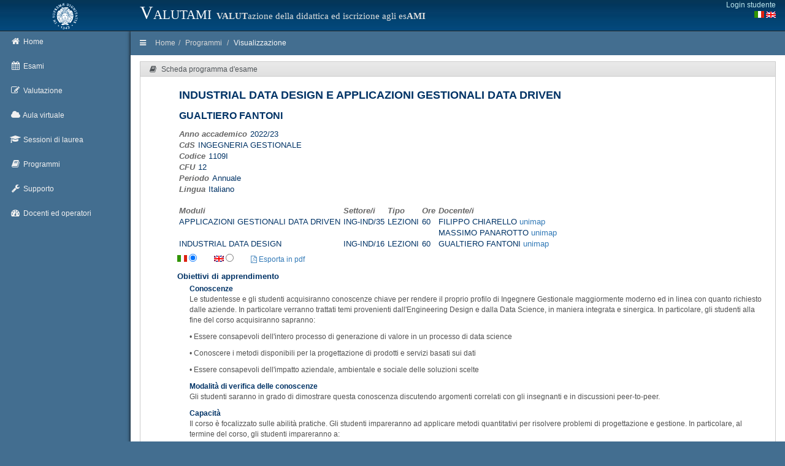

--- FILE ---
content_type: text/html; charset=UTF-8
request_url: https://esami.unipi.it/esami2/programma.php?c=56179&aa=2022&cid=133&did=1
body_size: 8453
content:
<!DOCTYPE html>
<html lang="en">
	<head>
		<meta charset="utf-8">
		<title>Universit&agrave; di Pisa - Valutazione della didattica e iscrizione agli esami</title>
		<meta name="description" content="description">
		<meta name="author" content="DevOOPS">
		<meta name="viewport" content="width=device-width, initial-scale=1">
		<link href="plugins/bootstrap/bootstrap.css" rel="stylesheet">
		<link href="plugins/jquery-ui/jquery-ui.min.css" rel="stylesheet">
		<link rel="stylesheet" href="css/font-awesome.min.css">
		<link href='https://fonts.googleapis.com/css?family=Righteous' rel='stylesheet' type='text/css'>
		<link href="plugins/select2/select2.css" rel="stylesheet">
		<link href="css/style_v1.css" rel="stylesheet">
		<link rel="stylesheet" href="../css_common/programmi.css" type="text/css" media="screen" />
		<!-- HTML5 shim and Respond.js IE8 support of HTML5 elements and media queries -->
		<!--[if lt IE 9]>
				<script src="http://getbootstrap.com/docs-assets/js/html5shiv.js"></script>
				<script src="http://getbootstrap.com/docs-assets/js/respond.min.js"></script>
		<![endif]-->
		
		
 		<link href="unipicss/unipi.css" rel="stylesheet">
	</head><body>
<header class="navbar">
	<div class="container-fluid expanded-panel">
		<div class="row top-panel">
			<div id="logo" class="col-sm-2 hidden-xs">
				<a href="http://www.unipi.it">
					<img src="unipiimages/cherubino_white77.gif" width="45" alt="Logo unipi">
				</a>
			</div>
			<div class="col-xs-6 unipi-header">
				Valutami <span class="unipi-subheader hidden-sm hidden-xs"><b>VALUT</b>azione della didattica ed iscrizione agli es<b>AMI</b></span>
			</div>
			<div class="col-xs-4">
				<div class="top-panel-right pull-right login-box">
<a style="float: right;" href="/auth/session.php">Login studente</a><br>
					<span style="float: right;">				
						<a href="setlang.php?lang=it"><i class="fa"><img src="unipiimages/ita.gif" alt="Versione in italiano"></i></a>
						<a href="setlang.php?lang=en"><i class="fa"><img src="unipiimages/uk.gif" alt="English version"></i></a>
					</span>
				</div>
			</div>
		</div> 
	</div>  
</header>
<div id="main" class="container-fluid shortmain"> 
	<div class="row">
		<div id="sidebar-left" class="col-xs-2 col-sm-2">
			<ul class="nav main-menu">
				<li>
					<a href="index.php">
						<i class="fa fa-home"></i>
						<span class="hidden-xs">Home</span>
					</a>
				</li>
				
				<li class="dropdown">
					<a href="#" class="dropdown-toggle" id="menuEsami">
						<i class="fa fa-calendar"></i>
						<span class="hidden-xs">Esami</span>
					</a>
					<ul class="dropdown-menu" aria-labelledby="menuEsami">
						<li><a id="menuNuovaIscrizione" href="elencoappelli.php">Nuova iscrizione</a></li>
						<li><a id="menuArchivioIscrizioni" href="archivioiscrizioni.php">Archivio iscrizioni</a></li>
						<li><a id="menuCalendarioCds" href="calendariodipcds.php">Calendario CdS</a></li>
						<li><a id="menuCalendario" href="calendario.php">Calendario sessioni</a></li>
					</ul>
				</li>
				
				<li class="dropdown" >
					<a href="#" class="dropdown-toggle" id="menuValutazione">
						<i class="fa fa-pencil-square-o"></i>
						<span class="hidden-xs">Valutazione</span>
					</a>
					<ul class="dropdown-menu" aria-labelledby="menuValutazione">
						<li><a id="menuNuovoQuestionario"  href="elencoquestionari.php">Valuta un corso</a></li>
						<li><a id="menuArchivioCompilazioni"  href="archiviocompilazioni.php">Questionari compilati</a></li>
						<li><a id="menuNuovoQuestionarioOrganizzazione"  href="surveyorg.php">Organizzazione e servizi</a></li>
						<li><a id="menuEsitoValutazione"  href="esitoValInsegnamenti.php">Report</a></li>
					</ul>
				</li>

				<li class="dropdown" >
					<a href="#" class="dropdown-toggle" id="menuTD">
						<i class="fa fa-cloud"></i>
						<span class="hidden-xs">Aula virtuale</span>
					</a>
					<ul class="dropdown-menu" aria-labelledby="menuTD">
						<li><a id="menuTDRicerca"  href="td.php">Ricerca</a></li>
						<!-- <li><a id="menuTDCds"  href="#">Elenco per cds</a></li> -->
					</ul>
				</li>

				<li class="dropdown" >
					<a href="#" class="dropdown-toggle" id="menuLauree">
						<i class="fa fa-graduation-cap"></i>
						<span class="hidden-xs">Sessioni di laurea</span>
					</a>
					<ul class="dropdown-menu" aria-labelledby="menuLauree">
						<li><a id="menuLaureeRicerca"  href="lauree.php">Ricerca</a></li>
					</ul>
				</li>


				<li class="dropdown" >
					<a href="#" class="dropdown-toggle" id="menuProgrammi">
						<i class="fa fa-book"></i>
						<span class="hidden-xs">Programmi</span>
					</a>
					<ul class="dropdown-menu" aria-labelledby="menuProgrammi">
						<li><a id="menuProgrammiRicerca"  href="programmi_ricerca.php">Ricerca</a></li>
						<li><a id="menuProgrammiRicerca"  href="programmi_ricerca_testo.php">Ricerca nel testo</a></li>
						<li><a id="menuProgrammiCds"  href="programmi_insegnamenti.php">Elenco per cds</a></li>
					</ul>
				</li>

				
				<li class="dropdown">
					<a href="#" class="dropdown-toggle" id="menuHelp">
						<i class="fa fa-wrench"></i>
						<span class="hidden-xs">Supporto</span>
					</a>
					<ul class="dropdown-menu" aria-labelledby="menuHelp">
						<li><a id="menuFaq" href="faq.php">FAQ</a></li>
						<li><a id="menuAss" href="assistenza.php">Assistenza</a></li>
						<li><a id="menuPrivacy" href="privacy.php">Privacy</a></li>
					</ul>
				</li>
				
				<li>
					<a href="/backoffice" >
						<i class="fa fa-dashboard"></i>
						<span class="hidden-xs">Docenti ed operatori</span>
					</a>
				</li>
			</ul>
		</div>
	
		<div id="content" class="col-xs-12 col-sm-10"><div class="row">
	<div id="breadcrumb" class="col-xs-12">
		<a href="#" class="show-sidebar">
			<i class="fa fa-bars"></i>
		</a>
		<ol class="breadcrumb pull-left hidden-xs">
			<li><a href="index.php">Home</a></li><li><a href="programmi_insegnamenti.php?aa=2022&cid=133&did=1">Programmi</a></li>
<li><a href="">Visualizzazione</a></li>
	</ol>
	</div>
</div>
<div class="row" id="insegnamenti">
	<div id="dati_studente"></div>
	<div class="col-xs-12">
		<div class="box">
			<div class="box-header">
				<div class="box-name">
					<i class="fa fa-book"></i>
					<span>Scheda programma d'esame</span>
				</div>
				<div class="no-move"></div>
			</div>
			<div class="box-content" style="overflow-y:hidden; overflow:auto;  width:100%">
				
				<div style="margin-left:45px">
					<div style="width:100%"><div class="div-table table-intestazione-programma">
<div class="div-table-row">
<div class="div-table-cell titolatura-insegnamento-programma">INDUSTRIAL DATA DESIGN E APPLICAZIONI GESTIONALI DATA DRIVEN</div>
</div>
<div class="div-table-row">
<div class="div-table-cell titolare-insegnamento-programma">GUALTIERO FANTONI</div>
</div>

								<div class="row">
									<div class="col-md-6">
										<span class="label-programma">Anno accademico</span><span class="value-programma">2022/23</span><br />
										<span class="label-programma">CdS</span><span class="value-programma">INGEGNERIA GESTIONALE</span><br />
										<span class="label-programma">Codice</span><span class="value-programma">1109I</span><br />
										<span class="label-programma">CFU</span><span class="value-programma">12</span><br />
										<span class="label-programma">Periodo</span><span class="value-programma">Annuale</span><br /><span class="label-programma">Lingua</span><span class="value-programma">Italiano</span></div>
<div class="col-md-6"></div></div><div><br><table class='nomargin'><tr><td class='label-programma'>Moduli</td><td class='label-programma'>Settore/i</td><td class='label-programma'>Tipo</td><td class='label-programma'>Ore</td><td class='label-programma'>Docente/i</td></tr>
<TR><TD class='value-programma'>APPLICAZIONI GESTIONALI DATA DRIVEN</TD><TD class='value-programma'>ING-IND/35</TD><TD class='value-programma'>LEZIONI</TD><TD class='value-programma'>60</TD><TD class='value-programma' ><table class='nomargin'><tr><td class='value-programma'>FILIPPO CHIARELLO <a href='http://unimap.unipi.it/cercapersone/dettaglio.php?ri=135837' target='_blank'>unimap</a></td></tr><tr><td class='value-programma'>MASSIMO PANAROTTO <a href='http://unimap.unipi.it/cercapersone/dettaglio.php?ri=180501' target='_blank'>unimap</a></td></tr></table></TD></TR>
<TR><TD class='value-programma'>INDUSTRIAL DATA DESIGN</TD><TD class='value-programma'>ING-IND/16</TD><TD class='value-programma'>LEZIONI</TD><TD class='value-programma'>60</TD><TD class='value-programma' ><table class='nomargin'><tr><td class='value-programma'>GUALTIERO FANTONI <a href='http://unimap.unipi.it/cercapersone/dettaglio.php?ri=2522' target='_blank'>unimap</a></td></tr></table></TD></TR>
</table></div>

</div>
<div style="display: inline-block;"><span class="prog-flags"><img style="vertical-align:baseline;" src="../backoffice/images/ita.gif"> <input type="radio" name="language" value="it" checked></span><span class="prog-flags"><img style="vertical-align:baseline;" src="../backoffice/images/uk.gif" > <input type="radio" name="language" value="en" ></span><span class="prog-flags" style="vertical-align:baseline;"><a id="pdfProgramma" href="pdfProgCorsoStu.php?language=it&c=56179" target="_blank"><i class="fa fa-file-pdf-o"></i> Esporta in pdf</a></span></div><div class="prog_it" >
<div class="titolo-elemento-programma">Obiettivi di apprendimento</div>
<span class="contenuto_programma"></span>
</div>
<div class="prog_en" >
<div class="titolo-elemento-programma">Learning outcomes</div>
<span class="contenuto_programma"></span>
</div>
<div class="prog_it sub-item-programma">
<div class="titolatura-insegnamento-programma sub-title-insegnamento-programma">Conoscenze</div>
<span class="contenuto_programma"><p>Le studentesse e gli studenti&nbsp;acquisiranno conoscenze&nbsp;chiave per rendere il proprio profilo di Ingegnere Gestionale maggiormente moderno ed in linea con quanto richiesto dalle aziende.&nbsp;In particolare verranno trattati temi provenienti dall'Engineering Design e dalla Data Science, in maniera integrata e sinergica. In particolare, gli studenti alla fine del corso acquisiranno&nbsp;sapranno:</p>
<p>&bull; Essere consapevoli dell'intero processo di generazione di valore in un processo di data science</p>
<p>&bull; Conoscere i metodi disponibili per la progettazione di prodotti e servizi basati sui dati</p>
<p>&bull; Essere consapevoli dell'impatto aziendale, ambientale e sociale delle soluzioni&nbsp;scelte</p></span>
</div>
<div class="prog_en sub-item-programma">
<div class="titolatura-insegnamento-programma sub-title-insegnamento-programma">Knowledge</div>
<span class="contenuto_programma"><p>The students will acquire knowledge that are&nbsp;transversal to the Master Degree in Data&nbsp;Science and Business Informatics. In particular, the students at the end of the course will:&nbsp;</p>
<p>&bull;<span class="Apple-converted-space">&nbsp; </span>Be aware of the whole process of value generation in a data science process</p>
<p>&bull;<span class="Apple-converted-space">&nbsp; </span>Know available methods for designing data-driven products and services</p>
<p>&bull;<span class="Apple-converted-space">&nbsp; </span>Understand the differences between research projects and a development process</p>
<p>&bull;<span class="Apple-converted-space">&nbsp; </span>Be aware of the business, environmental and social impact of data science solutions</p></span>
</div>
<div class="prog_it sub-item-programma">
<div class="titolatura-insegnamento-programma sub-title-insegnamento-programma">Modalit&agrave; di verifica delle conoscenze</div>
<span class="contenuto_programma"><p>Gli studenti saranno in grado di dimostrare questa conoscenza discutendo argomenti correlati con gli insegnanti e in discussioni peer-to-peer.</p></span>
</div>
<div class="prog_en sub-item-programma">
<div class="titolatura-insegnamento-programma sub-title-insegnamento-programma">Assessment criteria of knowledge</div>
<span class="contenuto_programma"><p>The students will be able to demonstrate this knowledge by discussing related topics with the teachers and in peer-to-peer discussions.</p></span>
</div>
<div class="prog_it sub-item-programma">
<div class="titolatura-insegnamento-programma sub-title-insegnamento-programma">Capacit&agrave;</div>
<span class="contenuto_programma"><p>Il corso &egrave; focalizzato sulle abilit&agrave; pratiche. Gli studenti impareranno ad applicare metodi quantitativi per risolvere problemi di progettazione e gestione. In particolare, al termine del corso, gli studenti impareranno a:</p>
<ul>
<li>Applicare metodi e strumenti di project management nel contesto di un progetto di data science</li>
<li>Utilizzare metodi per pensare in modo creativo e critico</li>
<li>Utilizzare metodi per comprendere e mappare le esigenze degli utenti</li>
<li>Misurare e valutare le esigenze degli utenti</li>
<li>Mappare e classificare gli strumenti di data science disponibili (metodi e tecnologie)</li>
<li>Scegliere lo strumento migliore (metodi e tecnologie) per risolvere un problema di data science</li>
<li>Conoscere e utilizzare tecniche di prEtotipazione</li>
<li>Sviluppare metodi per valutare le competenze di data science (personali e del team)</li>
<li>Valutare gli impatti a livello di modello di business delle nuove&nbsp;soluzioni adottate</li>
<li>Conoscere e utilizzare metodi per comunicare i risultati del progetto</li>
<li>Generare domande di ricerca su data-set relativamente a processi di R&amp;D, HR management e gestione dei servizi</li>
<li>Utilizzare il linguaggio R ed i pacchetti del tidyverse per effettuare l&rsquo;analisi dei dati</li>
<li>Integrare R e Python per svolgere analisi dei dati (dall'import del dato alla visualizzazione)</li>
<li>Conoscere concetti base di insiemistica e logica per effettuare query</li>
<li>Progettare ed effettuare query per la ricerca di documentazione tecnica (articoli scientifici e brevetti)</li>
<li>Conoscere ed utilizzare metodi di pre-processing e vettorizzazione dei testi</li>
<li>Conoscere le limitazioni delle tecniche allo stato dell'arte per l'analisi dei testi tecnici</li>
<li>Applicare metodi di Named Entity Recognition per l'individuazione di entit&agrave; tecniche dal testo</li>
<li>Utilizzare l'analisi dei grafi per analizzare reti di documenti e di parole</li>
<li>Scrivere reportistica utilizzando i giusti linguaggi in base ai diversi stakeholder aziendali</li>
<li>Presentare i risultati delle analisi in pubblico</li>
</ul></span>
</div>
<div class="prog_en sub-item-programma">
<div class="titolatura-insegnamento-programma sub-title-insegnamento-programma">Skills</div>
<span class="contenuto_programma"><p>The course is focused on practical skills. Students will learn to apply quantitative methods for solving design and management problems. In particular, at the end of the course, students will learn to:&nbsp;</p>
<p>&bull;<span class="Apple-converted-space">&nbsp; </span>Apply methods and tools of project management in the context of a data science project</p>
<p>&bull;<span class="Apple-converted-space">&nbsp; </span>Use methods to think creatively and critically</p>
<p>&bull;<span class="Apple-converted-space">&nbsp; </span>Build a search query for mapping the relevant documents in a technological or knowledge domain<span class="Apple-converted-space">&nbsp;</span></p>
<p>&bull;<span class="Apple-converted-space">&nbsp; </span>Use methods to understand and map users' needs</p>
<p>&bull;<span class="Apple-converted-space">&nbsp; </span>Map and classify available data science tools (methods and technologies)<span class="Apple-converted-space">&nbsp;</span></p>
<p>&bull;<span class="Apple-converted-space">&nbsp; </span>Use methods to translate users' needs in technical specification</p>
<p>&bull;<span class="Apple-converted-space">&nbsp; </span>Measure and evaluate the users&rsquo; needs</p>
<p>&bull;<span class="Apple-converted-space">&nbsp; </span>Choose the best tool (methods and technologies) to solve a data science problem</p>
<p>&bull;<span class="Apple-converted-space">&nbsp; </span>Know and use prEtotyping techniques</p>
<p>&bull;<span class="Apple-converted-space">&nbsp; </span>Develop methods to assess data science competencies (personal and of the team)</p>
<p>&bull;<span class="Apple-converted-space">&nbsp; </span>Know and use methods to communicate the project results</p></span>
</div>
<div class="prog_it sub-item-programma">
<div class="titolatura-insegnamento-programma sub-title-insegnamento-programma">Modalit&agrave; di verifica delle capacit&agrave;</div>
<span class="contenuto_programma"><p>Gli studenti applicheranno queste abilit&agrave; nel lavoro di squadra, dove verr&agrave; chiesto loro di progettare una soluzione di data science. Sia gli studenti frequentanti che quelli non frequentanti saranno seguiti nello sviluppo del progetto, fino alla discussione finale, grazie a consegne intermedie. Ove possibile, agli studenti sar&agrave; anche chiesto di partecipare alla valutazione peer-to-peer delle attivit&agrave; del progetto.</p></span>
</div>
<div class="prog_en sub-item-programma">
<div class="titolatura-insegnamento-programma sub-title-insegnamento-programma">Assessment criteria of skills</div>
<span class="contenuto_programma"><p>The students will apply these skills in teamwork, where they will be asked to&nbsp;design a&nbsp;data-science solution. Both attending and non-attending students will&nbsp;be followed in the&nbsp;development of the project, towards the final&nbsp;discussion, thanks to mid-term&nbsp;deliveries. Where possible, students will also be asked to participate in the peer-to-peer evaluation of the project activities.</p></span>
</div>
<div class="prog_it sub-item-programma">
<div class="titolatura-insegnamento-programma sub-title-insegnamento-programma">Comportamenti</div>
<span class="contenuto_programma"><p>Il corso ha un focus su diverse soft-skill. Alcune di queste abilit&agrave; (cio&egrave; creativit&agrave; e pensiero critico) saranno affrontate utilizzando approcci metodologici, per aiutare gli studenti a sviluppare comportamenti verso l'uso dei metodi (usando l'approccio sviluppato nel Progetto Europeo Ulisse, https://ulisseproject.eu/) .&nbsp;</p></span>
</div>
<div class="prog_en sub-item-programma">
<div class="titolatura-insegnamento-programma sub-title-insegnamento-programma">Behaviors</div>
<span class="contenuto_programma"><p>The course has a&nbsp;fo us on different soft-skills. Some of the these skills (i.e. creativity and crhticial-thinking) will be faced using&nbsp;methodological approaches, to help students develop behaviours towards the use of methods (using the approach developed in the European Project <em>Ulisse</em>,&nbsp;<a href="https://ulisseproject.eu/">https://ulisseproject.eu/</a>). During the activities of the course (lessons and project activities) the students will also develop the following behaviours:</p>
<p>&bull;<span class="Apple-converted-space">&nbsp;Be able to work and in a diverse, multi-cultural and&nbsp;interdisciplinary team</span></p>
<p>&bull;<span class="Apple-converted-space">&nbsp; Be&nbsp;</span>positive and methodological towards complex socio-technical problems</p>
<p>&bull;<span class="Apple-converted-space">&nbsp; </span>Be curious about the continuous development of the data science sector</p>
<p>&bull;<span class="Apple-converted-space">&nbsp; </span>Work in a team of students to design and implement a project</p>
<p>&bull;<span class="Apple-converted-space">&nbsp; </span>Listen and discuss actively in a team<span class="Apple-converted-space">&nbsp;</span></p></span>
</div>
<div class="prog_it sub-item-programma">
<div class="titolatura-insegnamento-programma sub-title-insegnamento-programma">Modalit&agrave; di verifica dei comportamenti</div>
<span class="contenuto_programma"><p>Gli studenti saranno aiutati a sviluppare questi comportamenti grazie ad attivit&agrave; di classe e valutazioni peer-to-peer. Gli studenti non saranno valutati direttamente per i comportamenti, ma questi aiuteranno a mostrare conoscenze e abilit&agrave;.</p></span>
</div>
<div class="prog_en sub-item-programma">
<div class="titolatura-insegnamento-programma sub-title-insegnamento-programma">Assessment criteria of behaviors</div>
<span class="contenuto_programma"><p>Students will be helped to develop these behaviours thanks to class activities and peer-to-peer evaluations. Students will not be assessed for the behaviours directly, but these will help show knowledges and skills.&nbsp;</p></span>
</div>
<div class="prog_it" >
<div class="titolo-elemento-programma">Prerequisiti (conoscenze iniziali)</div>
<span class="contenuto_programma"><p>Nessun prerequisito in particolare. Il corso &egrave; infatti code free, per questo motivo accessibile anche a studenti senza un background informatico. Ad ogni modo, alcuni atteggiamenti aiuteranno gli studenti ad avere successo nel corso:</p>
<p>- Curiosit&agrave; e automotivazione</p>
<p>- Apertura a nuovi approcci e idee</p>
<p>- Leggere, guardare e ascoltare attivamente</p></span>
</div>
<div class="prog_en" >
<div class="titolo-elemento-programma">Prerequisites</div>
<span class="contenuto_programma"><p>No prerequisites in particular. The course is in fact <strong>code-free</strong>, for this reason accessible also to students&nbsp;without a background in computer science. Anyway,&nbsp;sone attitudes will help students have success in the course:&nbsp;</p>
<p>- Curiosity and self-motivation</p>
<p>-&nbsp;Openness to new approaches and ideas</p>
<p>- Reading, watching and listening actively</p>
<p>&nbsp;</p></span>
</div>
<div class="prog_en" >
<div class="titolo-elemento-programma">Co-requisites</div>
<span class="contenuto_programma"><p>Students that will follow this course will find&nbsp;advantages in following the course <em>Strategic and Competitive Intelligence,&nbsp;</em>since many knowledges and skills will help to understand the concepts that will be introduced in the course.&nbsp;</p></span>
</div>
<div class="prog_it" >
<div class="titolo-elemento-programma">Indicazioni metodologiche</div>
<span class="contenuto_programma"><p>Il corso verr&agrave; insegnato utilizzando un approccio di apprendimento basato sui problemi. L'approccio sar&agrave; implementato utilizzando un approccio dinamico in classe in cui gli studenti esploreranno attivamente sfide e problemi del mondo reale. Le lezioni mescoleranno spiegazioni standard del docente ed esercizi/attivit&agrave; che gli studenti svolgeranno in gruppo.</p>
<p>Durante il corso, ai team per il progetto verr&agrave; chiesto di lavorare insieme durante la lezione e di mescolare i membri.</p></span>
</div>
<div class="prog_en" >
<div class="titolo-elemento-programma">Teaching methods</div>
<span class="contenuto_programma"><p>The course will be taught using a Problem Based Learning Approach. The approach will be implemented using a&nbsp;dynamic classroom approach in which students will&nbsp;actively explore real-world challenges and problems. The lessons will mix standard explanations by the teacher and&nbsp;exercises/activities that the students will do in teams.&nbsp;</p>
<p>During the course, the teams for the project will be asked to work together during the lesson and to mix the member.</p></span>
</div>
<div class="prog_en" >
<div class="titolo-elemento-programma">Syllabus</div>
<span class="contenuto_programma"><p>(This is a tentative syllabus, that will be adapted considering the course scheduling)</p>
<p>Lesson 1 - Introduction to the course and overview of the design process (2 hr)<br />Lesson 2 - The scientific method (1 hr)<br />Lesson 3 - How to define research questions (1 hr)<br />Lesson 4 - Research vs Development (1 hr)<br />Lesson 5 - Products vs Services (1 hr)<br />Lesson 6 - Scope Definition (1 hr)<br />Lesson 7 - Project Kick-Off (1 hr)<br />Lesson 8 - Objective and OKR (1 hr)<br />Lesson 9 - Project Management for Data Science: Introduction (2 hr)<br />Lesson 10 - Project Management for Data Science: Methods (2 hr)<br />Lesson 11 - Project Management for Data Science (Lab) (2 hr)<br />Lesson 12 - Methods for user needs analysis (2 hr)<br />Lesson 13 - Methods for user needs analysis (Lab) (2 hr)<br />Lesson 14 - Quality function deployment for data science (lab) (2 hr)<br />Lesson 15 - Quality function deployment for data science (lab) (2 hr)<br />Lesson 16 - Writing product and services specifications (2 hr)<br />Lesson 17 - Project Review (1 hr)<br />Lesson 18 - Query Design (2 hr)<br />Lesson 19 - Technological Mapping (2 hr)<br />Lesson 20 - Methods for assessing technical and economical feasibility (2 hr)<br />Lesson 21 - Pre-Totyping (4 hr)<br />Lesson 22 - Project Review (1 hr)<br />Lesson 23 - Writing Reports (2 hr)<br />Lesson 24 - Writing Reports (Lab) (2 hr)<br />Lesson 25 - Project Review (1 hr)<br />Lesson 26 - Conflict Management (2 hr)<br />Lesson 27 - Creativity (2 hr)<br />Lesson 28 - Critical Thinking (2 hr)</p></span>
</div>
<div class="prog_en" >
<div class="titolo-elemento-programma">Bibliography</div>
<span class="contenuto_programma"><p>Relevant books:</p>
<p>The Righ It: Why So Many Ideas Fail and How to Make Sure Yours, Alberto Savoia (2019)</p>
<p>The Signal and the Noise: Why So Many Predictions Fail - but Some Don't, Nate Silver (2015)</p>
<p>The Master Algorithm: How the Quest for the Ultimate Learning Machine Will Remake Our World, Pedro Domingos (2015)</p>
<p>Relevant websites:</p>
<p>https://www.ideou.com/pages/design-thinking-resources</p>
<p>https://ai.google/education/</p>
<p>https://nadiapiet.com/</p></span>
</div>
<div class="prog_en" >
<div class="titolo-elemento-programma">Non-attending students info</div>
<span class="contenuto_programma"><p>Non-attending students are welcome to attend the exam.&nbsp;All the lessons will be recorded, and students will have access to the material of the course. Non-attending students are strongly encouraged to use office hours to interact with the teacher during the preparation for the exam. Also, students are encouraged to work in teams even if they are not attending the course.&nbsp;</p>
<p>&nbsp;</p></span>
</div>
<div class="prog_it" >
<div class="titolo-elemento-programma">Modalit&agrave; d'esame</div>
<span class="contenuto_programma"><p>Il corso verr&agrave; insegnato utilizzando un approccio di apprendimento basato sui problemi. L'approccio sar&agrave; implementato utilizzando un approccio dinamico in classe in cui gli studenti esploreranno attivamente sfide e problemi del mondo reale. Le lezioni mescoleranno spiegazioni standard del docente ed esercizi/attivit&agrave; che gli studenti svolgeranno in gruppo.</p>
<p>Agli studenti verr&agrave; chiesto di realizzare un progetto di lavoro di gruppo, in cui progetteranno un prodotto o un servizio basato sulla scienza dei dati. Sia gli studenti frequentanti che quelli non frequentanti saranno seguiti nello sviluppo del progetto, fino alla discussione finale, grazie a consegne intermedie. Ove possibile, agli studenti sar&agrave; anche chiesto di partecipare alla valutazione peer-to-peer delle attivit&agrave; del progetto (https://en.wikipedia.org/wiki/Peer_assessment).</p>
<p>&nbsp;</p></span>
</div>
<div class="prog_en" >
<div class="titolo-elemento-programma">Assessment methods</div>
<span class="contenuto_programma"><p>The students will&nbsp;be asked to make a teamwork project, where they will design a&nbsp;data-science based product or service. Both attending and non-attending students will&nbsp;be followed in the&nbsp;development of the project, towards the final&nbsp;discussion, thanks to mid-term&nbsp;deliveries. Where possible, students will also be asked to participate in the peer-to-peer evaluation of the project activities (https://en.wikipedia.org/wiki/Peer_assessment).</p>
<p>&nbsp;</p></span>
</div>
<div class="prog_it" >
<div class="titolo-elemento-programma">Stage e tirocini</div>
<span class="contenuto_programma"><p>Gli&nbsp;studenti&nbsp;svilupperanno il progetto di esame su dati provenienti da aziende&nbsp; (da diversi settori e di diverse dimensioni).</p></span>
</div>
<div class="prog_en" >
<div class="titolo-elemento-programma">Work placement</div>
<span class="contenuto_programma"><p>&nbsp;</p>
<p>&nbsp;</p></span>
</div>
<div style="float:right; font-style:italic;">Ultimo aggiornamento 21/09/2022 19:15</div>
				</div>

			</div>
		</div>
	</div>
</div>
		
		</div> <!-- content -->
	</div> <!-- row -->
</div> <!-- main -->


<div class="container-fluid"> 
	<div class="row" id="unipiFooter">
		<div class="col-md-5 col-md-offset-2 text-center hidden-xs"><br>
			&copy; <a class="linkFooter" href="http://www.unipi.it">Universit&agrave; di Pisa</a> 2013-2026<br>
			<a class="linkFooter" href="privacy.php">Trattamento dei dati - Privacy policy</a>		
		</div>
		<div class="col-md-5 text-center hidden-xs"><br>
			Sistema Informatico di Ateneo<br>
		</div>
	</div>
</div>

<!-- jQuery (necessary for Bootstrap's JavaScript plugins) -->
<!--<script src="http://code.jquery.com/jquery.js"></script>-->
<script src="plugins/jquery/jquery.min.js"></script>
<script src="plugins/jquery-ui/jquery-ui.min.js"></script>
<!-- Include all compiled plugins (below), or include individual files as needed -->
<script src="plugins/bootstrap/bootstrap.min.js"></script>
<!-- 
<script src="plugins/justified-gallery/jquery.justifiedGallery.min.js"></script> 
<script src="plugins/tinymce/tinymce.min.js"></script>
<script src="plugins/tinymce/jquery.tinymce.min.js"></script>
-->
<!-- All functions for this theme + document.ready processing -->
<script src="js/devoops.js?20161006"></script>
<script src="unipijs/unipi.js?2020031501"></script>
<script src="unipijs/dm.js"></script>
<!-- Embedding in outer iframe -->
<script>
	function adjustParentHeight() {
		var elem = document.getElementById('insegnamenti');
		if(elem != null) {
			var windowHeight = elem.offsetHeight;
			parent.postMessage({ message: windowHeight, action: 'adjustHeight' }, "*");
		}
	}
	window.onload = adjustParentHeight;
	window.addEventListener('resize', adjustParentHeight);
</script>
</body>
</html>
<script>
	$(document).ready(function () {
		$(".prog_en").hide();


		$('input[type=radio][name=language]').change(function () {
			link = $("#pdfProgramma").attr("href");
			switch (this.value) {
				case 'it':
					$(".prog_it").show();
					$(".prog_en").hide();
					link = link.replace("language=en", "language=it");
					break;
				case 'en':
					$(".prog_it").hide();
					$(".prog_en").show();
					link = link.replace("language=it", "language=en");
					break;
				default:
			}
			$("#pdfProgramma").attr("href", link);
		});


		$('input[type=radio]:checked').trigger("change");

	});
</script>